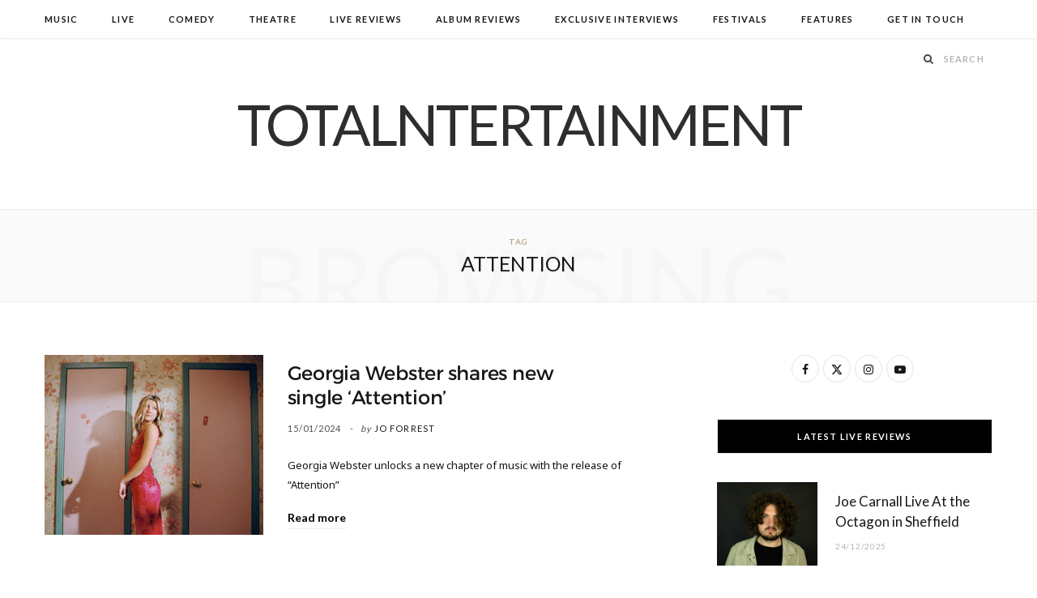

--- FILE ---
content_type: text/html; charset=utf-8
request_url: https://www.google.com/recaptcha/api2/aframe
body_size: 266
content:
<!DOCTYPE HTML><html><head><meta http-equiv="content-type" content="text/html; charset=UTF-8"></head><body><script nonce="W-n9tdwRgiQVFi5182HTaQ">/** Anti-fraud and anti-abuse applications only. See google.com/recaptcha */ try{var clients={'sodar':'https://pagead2.googlesyndication.com/pagead/sodar?'};window.addEventListener("message",function(a){try{if(a.source===window.parent){var b=JSON.parse(a.data);var c=clients[b['id']];if(c){var d=document.createElement('img');d.src=c+b['params']+'&rc='+(localStorage.getItem("rc::a")?sessionStorage.getItem("rc::b"):"");window.document.body.appendChild(d);sessionStorage.setItem("rc::e",parseInt(sessionStorage.getItem("rc::e")||0)+1);localStorage.setItem("rc::h",'1769135105895');}}}catch(b){}});window.parent.postMessage("_grecaptcha_ready", "*");}catch(b){}</script></body></html>